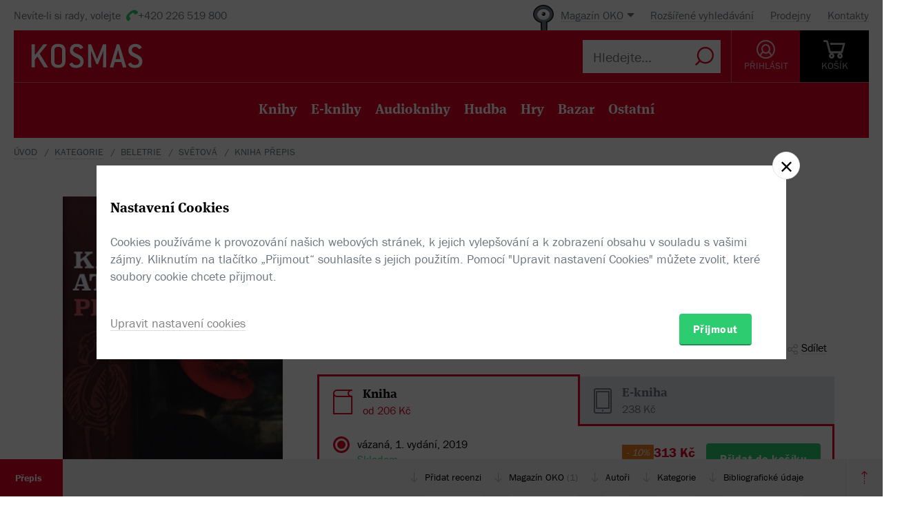

--- FILE ---
content_type: text/html; charset=utf-8
request_url: https://www.kosmas.cz/knihy/250107/prepis/
body_size: 8968
content:


<!doctype html>
<html class="no-js" lang="cs">
<head>
	<meta charset="utf-8">
	<meta name="viewport" content="width=device-width, initial-scale=1">
	<meta name="author" content="KOSMAS.cz" />
	<meta name="language" content="cs" />
	<meta name="description" content="Mladičk&#225; Juliet Armstrongov&#225; se v r. 1940 přimot&#225; do světa špion&#225;že a dostane za &#250;kol...📚Bestsellery. Novinky. Zlevněn&#233; knihy. Skladem na jednom m&#237;stě.">
		<link rel="canonical" href="https://www.kosmas.cz/knihy/250107/prepis/">
		<link rel="alternate" media="only screen and (max-width: 800px)" href="https://m.kosmas.cz/knihy/250107/prepis/">
			<meta name="robots" content="index,follow" />
	<script>window.allowCookieS = 0;</script>
	
	<script>
		(function (w, d, s, l, i) {
			w[l] = w[l] || []; w[l].push({
				'gtm.start':
					new Date().getTime(), event: 'gtm.js'
			}); var f = d.getElementsByTagName(s)[0],
				j = d.createElement(s), dl = l != 'dataLayer' ? '&l=' + l : ''; j.async = true; j.src =
					'https://www.googletagmanager.com/gtm.js?id=' + i + dl; f.parentNode.insertBefore(j, f);
		})(window, document, 'script', 'dataLayer', 'GTM-T7B5H2T');
	</script>

	<title>Přepis - Kate Atkinsonová |  KOSMAS.cz - online knihkupectví</title>

	

<meta name="theme-color" content="#ffffff">

    <link rel="shortcut icon" href="/favicon.ico" type="image/x-icon"/>

	<script>document.documentElement.className = document.documentElement.className.replace("no-js", "js");</script>

	
		<script>
			!function (e) { var t, a = { kitId: "huv4tbq", scriptTimeout: 3e3, async: !0 }, c = e.documentElement, i = setTimeout(function () { c.className = c.className.replace(/\bwf-loading\b/g, "") + " wf-inactive" }, a.scriptTimeout), n = e.createElement("script"), s = !1, o = e.getElementsByTagName("script")[0]; c.className += " wf-loading", n.src = "https://use.typekit.net/" + a.kitId + ".js", n.async = !0, n.onload = n.onreadystatechange = function () { if (t = this.readyState, !(s || t && "complete" != t && "loaded" != t)) { s = !0, clearTimeout(i); try { Typekit.load(a) } catch (e) { } } }, o.parentNode.insertBefore(n, o) }(document);
		</script>

	<link rel="stylesheet" type="text/css" href="/styles/main.min.css?b5f2359f46" />
	<!--[if lt IE 9]>
		<script type="text/javascript" src="https://cdnjs.cloudflare.com/ajax/libs/html5shiv/3.7.3/html5shiv-printshiv.min.js"></script>
	<![endif]-->
	<script type="text/javascript" src="/Scripts/vendor.min.js?b5f235b615" ></script>
	<script type="text/javascript">try{Linksoft.FacebookClientId="164936300242312"}catch(e){}</script>
	<script type="text/javascript" src="/Home/ActionUrls.js?b65fd53a59"></script>

	
<script>
	window.dataLayer = window.dataLayer || [];
	dataLayer.push({
		'event':'cookieConsentDefault',
		'ccuData': {
			'analytics': 'denied',
			'marketing': 'denied',
			'ad_storage': 'denied',
			'ad_user_data': 'denied',
			'ad_personalization': 'denied',
			'analytics_storage': 'denied'
		}
	});
	
dataLayer.push({ ecommerce: null });
dataLayer.push({ 
  event: "view_item", 
  ecommerce: {"items":[{"item_id":250107,"item_name":"Přepis - Kate Atkinsonová","item_brand":"Argo","price":313.00,"currency":"CZK","quantity":1,"item_variant":"Kniha","item_category":"beletrie","item_category2":"světová","item_category3":null,"item_category4":null,"item_category5":null}]}
});

</script>



		<script type="application/ld+json">
		{
			"@context": "http://schema.org",
			"@type": "BreadcrumbList",

			"itemListElement": [

				{
					"@type": "ListItem",
					"position": 1,
					"item": "https://www.kosmas.cz/kategorie/",
					"name": "kategorie"
				}					,

				{
					"@type": "ListItem",
					"position": 2,
					"item": "https://www.kosmas.cz/kategorie/63/beletrie/",
					"name": "beletrie"
				}					,

				{
					"@type": "ListItem",
					"position": 3,
					"item": "https://www.kosmas.cz/kategorie/78/svetova/",
					"name": "světov\u00E1"
				}					,

				{
					"@type": "ListItem",
					"position": 4,
					"item": "https://www.kosmas.cz/knihy/250107/prepis/",
					"name": "Kniha Přepis"
				}			],
			"numberOfItems": 4
		}
		</script>

	
	<meta property="og:image" content="https://obalky.kosmas.cz/ArticleCovers/250/107_bg.jpg" />
	<meta property="og:site_name" content="Kosmas.cz - internetové knihkupectví" />
	<meta property="fb:app_id" content="164936300242312" />
	<meta property="og:title" content="Přepis - Kate Atkinsonová" />
	<meta property="og:url" content="https://www.kosmas.cz/knihy/250107/prepis/" />
	<meta property="og:type" content="book" />
		<meta property="og:author" content="Kate Atkinsonov&#225;" />
			<meta property="og:isbn" content="978-80-257-3020-1" />

			<meta property="og:description" content="Mladičk&#225; Juliet Armstrongov&#225; se v r. 1940 přimot&#225; do světa špion&#225;že a dostane za &#250;kol...📚Bestsellery. Novinky. Zlevněn&#233; knihy. Skladem na jednom m&#237;stě." />

			<meta property="og:release_date" content="2019-10-31T00:00:00.0000000" />

	<meta property="og:locale" content="cs_CZ" />
		<script type="application/ld+json">
		{
			"@context": "http://schema.org",
			"@type": "Book",
			"name": "Přepis",
			"image": "https://obalky.kosmas.cz/ArticleCovers/250/107_bg.jpg",
			"thumbnailUrl": "https://obalky.kosmas.cz/ArticleCovers/250/107_base.jpg",
			"description": "Mladičká Juliet Armstrongová se v r. 1940 přimotá do světa špionáže a dostane za úkol sledovat aktivity britských sympatizantů s fašismem. Není z toho nijak nadšená, práce jí často připadá úmorná, navíc v ní vzbuzuje strach.📚Bestsellery. Novinky. Zlevněné knihy. Skladem na jednom místě.",
			"sku": "250107",
"gtin13": "9788025730201","isbn": "978-80-257-3020-1",			"alternativeHeadline": "Transcription",
			"bookFormat": "Hardcover",
			"publisher": { "@type": "Organization", "name": "Argo"},
			"brand": { "@type": "Brand", "name": "Argo"},
			"author": { "@type": "Person", "name": "Atkinsonová, Kate"},
			
						"offers": {
				"@type": "Offer",
				"price": 313.0000,
				"priceCurrency": "CZK",
								"availability": "InStock"
			}
		}
		</script>

	</head>
<body class="env-Production view-detail view-detail-index  with-variant-grouping">



	
			<header class="header">
				<script type="text/javascript" src="/home/header?b2da2eb476"></script>
			</header>



<script type="text/javascript">
$(function () {
	$('header div.header__top div.oko-menu').attr("data-href", "/Oko/Popup");
		
		$('header div.header__body .header__user__loggedin').hide();
		$('header div.header__body .header__user__anonymous').show();
		

	$('#basket').html('\\
\\
\\
<div id=\"basket-in\" class=\"pop-up header__button header__button--black\">\\
    <a href=\"/kosik/\" class=\"display-table__cell\">\\
        <i class=\"rel icon icon--cart\">\\
        </i>\\
        <div class=\"text\">KOŠ&#205;K</div>\\
    </a>\\
        <div class=\"pop-up__content mini-cart__content m-c__content empty\">\\
            <p class=\"cart__empty\">Váš košík je prázdný.</p>\\
            <i class=\"pop-up__arrow\"></i>\\
        </div>\\
</div>\\
')
});
</script>

	

	<div class="main-content">
		





<div class="section__container">

<div id="drobecky">
	<ul class="breadcrumb">
		<li>
			<a href="/" class="prvni" title="zpět na úvodní stránku">Úvod</a>
		</li>
					<li>
						<a href="/kategorie/" title="kategorie">kategorie</a>
					</li>
					<li>
						<a href="/kategorie/63/beletrie/" title="beletrie">beletrie</a>
					</li>
					<li>
						<a href="/kategorie/78/svetova/" title="světov&#225;">světov&#225;</a>
					</li>
					<li>
						Kniha Přepis
					</li>
	</ul>
</div>
</div>
	<script type="text/javascript">window.ga4items = [{"item_id":250107,"item_name":"Přepis - Kate Atkinsonová","item_brand":"Argo","price":313.00,"currency":"CZK","quantity":1,"item_variant":"Kniha","item_category":"beletrie","item_category2":"světová","item_category3":null,"item_category4":null,"item_category5":null}];</script>






<div class="product" id="productDetail">
	<article>
		<div class="product__content-header">
			<header class="container">
				<div class="row">
					<div class="col-md-4">

						<div class="text-center">
							<figure>
								<div class="product__cover-wrapper">
									<div class="product__cover book-3d">
										<div class="book-3d__inner ">
											<div class="book-3d__front">
												<span class="book-3d__cover-back"></span>
												<span class="book-3d__cover"
													  style='background-image: url(https://obalky.kosmas.cz/ArticleCovers/250/107_bg.jpg)'></span>
											</div>
											<div class="book-3d__left">
												<span class="book-3d__title">
													Kate Atkinsonová - Přepis
												</span>
											</div>
										</div>
										<i class="item__type item__type--kniha"></i>
									</div>
								</div>
								<img id="detailCover" src="https://obalky.kosmas.cz/ArticleCovers/250/107_bg.jpg" alt="Přepis - Kate Atkinsonov&#225;"
									 class="image-for-cover hidden">
							</figure>
						</div>
					</div>
					<div class="col-md-8">
							<div class="product__labels">

								
<div class="">
                <span class="product__label with-arrow product__label--skladem" href="#">Skladem</span>
                <a class="product__label with-arrow product__label--oko" href="#oko">Info OKO</a>


    
</div>

							</div>
						<h1 class="product__title">
							Přepis						</h1>
						<div class="product__authors">
									<a href="/autor/14833/kate-atkinsonova/" class="product__author-name">
										Kate Atkinsonová
															</a>						</div>


							<div class="product__publisher">

								Nakladatel:&nbsp;<a href="/nakladatelstvi/602/argo/">Argo</a>
 2019							</div>												
<style>
</style>

<div class="product__interactive">
    <div id="rating-info-top">
        




<div class="rating">
    <select class='rating__stars ' data-setrating="return Linksoft.Detail.GuestRated(250107, {0}, 0)" style="display: none;">
        <option value=""></option>
        <option value="1" >1</option>
        <option value="2" >2</option>
        <option value="3" >3</option>
        <option value="4" >4</option>
        <option value="5" >5</option>
    </select>

</div>

<div class="p-i__reviews">

    <a id="toReview" href="#recenze">ž&#225;dn&#233; recenze</a>

</div>


    </div>

    <div class="p-i__links">
        

<div class='p-i__link p-i__link--sojka pop-up '>
	<i class="icon icon--bird "></i>
	<a class="pop-up__toggle tip__wrap--top " data-tip="Sojka je váš špión. Upozorní vás, když knížku zlevníme, vyprodanou naskladníme, nebo k tištěné přidáme elektronickou nebo audio verzi." href="" id="sojka-hlavni">Sojka hlídačka</a>
	<div class="pop-up__content" style="width: 330px">
		<a href="#" class="pop-up__close"></a>
		<header class="pop-up__header">
			Sojko sojko, dej mi vědět, až...
		</header>

		<div id="sojka" class="pop-up__main">



				<div class="form__checkbox">
					<input type="checkbox" name="" id="checkbox-4" onchange="Watch.toggle(3)"
						   >
					<label for="checkbox-4">... bude elektronická verze</label>
				</div>
				<div class="form__checkbox">
					<input type="checkbox" name="" id="checkbox-5" onchange="Watch.toggle(4)"
						   >
					<label for="checkbox-5">... bude audio verze</label>
				</div>

			<div class="form__checkbox">
				<input type="checkbox" name="" id="checkbox-6" onchange="Watch.toggle(5)"
					   >
				<label for="checkbox-6">... bude levnější než:&nbsp;<input class="wathdog__input input--show" type="number" min="1" max="313" onchange="Watch.maxPriceChanged()" id="max-price" value="282" />&nbsp;Kč</label>
			</div>
			<div class="form__checkbox">
				<input type="checkbox" name="" id="checkbox-7" onchange="Watch.toggle(6)" data-price="313"
					   >
				<label for="checkbox-7">... bude levnější</label>
			</div>

				<div class="form form--on-white">
					<div class="form__input form__input--sm">
						<a class="no-margin" href="/prihlasit/?returnUrl=https%3A%2F%2Fwww.kosmas.cz%2Fknihy%2F250107%2Fprepis%2F">Přihlaste se</a>&nbsp;<label class="in-bl" for="anonymous-user-email">nebo vyplňte e-mail</label>
						<input type="text" id="anonymous-user-email" value="" />
					</div>
				</div>			<button id="saveWatchDogBtn" class="btn btn--sm space-t-10 on-enter">Uložit</button>
		</div>
	</div>
</div>

<div class="data-hidden">
	<div id="articlePrice">313</div>
	<div id="dbCurrentUserIsRegistered">False</div>
	<div id="dbCurrentUsersEmail"></div>
	<div id="WatchDogVariantMasksThisVariant">1</div>
	<div id="WatchDogVariantMasksAnyVariant"> 127</div>
	<div id="WatchDogVariantMasksPrinted"> 2</div>
	<div id="WatchDogVariantMasksEbook"> 4</div>
	<div id="WatchDogVariantMasksAudio"> 24</div>
	<div id="ModelArticleId">250107</div>
	<div id="ModelCategory">0</div>
</div>

        


<div class='p-i__link pop-up--favorite pop-up tip__wrap--top  '
     data-itemid="250107" data-typeid="1" data-listname="Moje oblíbené" data-tip="Uložte si tento produkt do seznamu oblíbených.">
    <i class="icon icon--heart"></i>
    <a class="pop-up__toggle" href="">Do oblíbených</a>
    


<div class="pop-up__content pop-up__content--small ">
    <a href="#" class="pop-up__close"></a>
    <header class="pop-up__header" id="pop-up__header-250107-1">
            <a href="#" onclick="$('#login-button').click();return false;">Přihlašte se</a> nebo <a href="/registrace?returnUrl=%2Fknihy%2F250107%2Fprepis%2F">registrujte</a> a přidejte si zbož&#237; do oblíbených.
    </header>

</div>

</div>

        <div class="p-i__link pop-up">
            <i class="icon icon--share"></i>
            <a class="pop-up__toggle" href="#">Sdílet</a>
            <div class="pop-up__content pop-up__content--small" style="width: 130px;">
                <a href="#" class="pop-up__close"></a>


                <div class="socials-share">

                    <a href="https://www.facebook.com/sharer/sharer.php?u=https%3a%2f%2fwww.kosmas.cz%2fknihy%2f250107%2fprepis%2f&amp;src=sdkpreparse" onclick="javascript:window.open(this.href,'', 'menubar=no,toolbar=no,resizable=yes,scrollbars=yes,height=600,width=600');return false;"><i class="pikto pikto--fb"></i></a>

                    <a class="twitter-share-button" href="https://twitter.com/intent/tweet?url=https%3a%2f%2fwww.kosmas.cz%2fknihy%2f250107%2fprepis%2f" onclick="javascript:window.open(this.href,'', 'menubar=no,toolbar=no,resizable=yes,scrollbars=yes,height=600,width=600');return false;"><i class="pikto pikto--tw"></i></a>

                    <a href="https://plus.google.com/share?url=https%3a%2f%2fwww.kosmas.cz%2fknihy%2f250107%2fprepis%2f" onclick="javascript:window.open(this.href,'', 'menubar=no,toolbar=no,resizable=yes,scrollbars=yes,height=600,width=600');return false;"><i class="pikto pikto--gplus"></i></a>
                </div>
            </div>
        </div>
    </div>
</div>


						

<div class="tabs__wrapper">
	<div class="tabs">
		<nav class="product__tabs tabs__navs">
						<div class="tabs__nav active" data-tab-id="1" data-follow-link="false">
							<i class="icon--book"></i>
							<div class="product__tabs-text">
								<div class="h3  ">Kniha</div>
									<span>
od 										206 Kč
									</span>							</div>
						</div>
						<a href="/knihy/268481/prepis/" class="tabs__nav" data-tab-id="2" data-follow-link="true">
							<i class="icon--e-book"></i>
							<div class="product__tabs-text">
								<div class='h3 '>E-kniha</div>
									<span>
										238 Kč
									</span>							</div>
						</a>
		</nav>

		<div class="tabs__contents tabs__contents--nopd">

					<div class="tabs__content tabs__content--1 active">
							<div class="product__type table__kosmas">
									<div class='product__type-row '>
										<div class="form__radio">
												<input type="radio" name="radio" id="p-radio-1" checked>
											<label for="p-radio-1">
												<span>

													vázaná, 1. vydání, 2019
												</span>
												<span>

													<span>
														<span class="tip__wrap--top tip__wrap--on-click green" data-tip="Expedujeme do 1 pracovn&#237;ho dne.">Skladem</span>

													</span>
												</span>
													<span>K rezervaci na těchto <a class="link" href="#" onclick="Linksoft.Detail.ShowBookstoreReservations(250107)">prodejnách</a></span>

											</label>
										</div>

										<div class="prod-detail__last-column">
											<div class="price">
												<div class="price__top">
																<div class="price__item tip__wrap--top" data-tip="Cena doporučená dodavatelem: 348 Kč Nejnižší prodejní cena za posledních 30 dní: 348 Kč">
																	<span class="book__label">-&nbsp;10%</span>
																</div>
														<div class="price__item">
															<span class="price__default">313 Kč</span>
														</div>
												</div>

												<div class="regular-price">běžná cena 348 Kč</div>
											</div>

											<div class="price__buttons">
															<button data-id="250107" id="btn-id-250107" class="btn btn--green" onclick="return Linksoft.Common.ClickOnce(this) && Linksoft.Cart.AddArticle(250107, 0, 0, 1)">Přidat do košíku</button>
											</div>
										</div>
									</div>
									<div class='product__type-row '>
										<div class="form__radio">
												<div class="article__popup">
													<img class="article__popup-image" src="https://obalky.kosmas.cz/ArticleCovers/259/823_bg.jpg" alt="Transcription">
													<h4 class="article__popup-title">Transcription</h4>
													<div class="article__popup-price">
															<div class="price__variant">206 Kč</div>
													</div>
												</div>
												<input type="radio" name="radio" id="p-radio-2" onclick="window.location.href = '/knihy/259823/transcription/'">
											<label for="p-radio-2">
												<span>

													brožovaná, anglicky
												</span>
												<span>

													<span>
														<span class="tip__wrap--top tip__wrap--on-click red" data-tip="Titul je vyprodan&#253;.">Rozebr&#225;no</span>

													</span>
												</span>

											</label>
										</div>

										<div class="prod-detail__last-column">
											<div class="price">
												<div class="price__top">
																<div class="price__item tip__wrap--top" data-tip="Cena doporučená dodavatelem: 229 Kč Nejnižší prodejní cena za posledních 30 dní: 229 Kč">
																	<span class="book__label">-&nbsp;10%</span>
																</div>
														<div class="price__item">
															<span class="price__variant">206 Kč</span>
														</div>
												</div>

												<div class="regular-price">běžná cena 229 Kč</div>
											</div>

											<div class="price__buttons">
													<div class="product__type-watch btn tip__wrap--top" data-tip="Naše Sojka hlídačka vám dá emailem vědět, až bude zboží k dispozici."><i class="icon icon--bird"></i><span>Pohlídat</span></div>
											</div>
										</div>
									</div>
							</div>
					</div>
					<div class="tabs__content tabs__content--2 ">
					</div>
		</div>
	</div>
</div>



<div class="product__annotation">
    <h2>Anotace</h2>
<div class="toggle-text text__paragraph" data-holder="Mladičká Juliet Armstrongová se v&#xA0;r. 1940 přimotá do světa špionáže a&#xA0;dostane za úkol sledovat aktivity britských sympatizantů s&#xA0;fašismem. Není z&#xA0;toho nijak nadšená, práce jí často připadá úmorná, navíc v&#xA0;ní vzbuzuje strach. Když válka skončí, s&#xA0;úlevou považuje tuto kapitolu svého života za uzavřenou. O&#xA0;deset let později, kdy pracuje jako producentka BBC, se však nečekaně vynoří postavy z&#xA0;minulosti. Teď je to jiná válka, na jiném poli, ale Juliet se opět ocitne v&#xA0;ohrožení. Musí skládat účty a&#xA0;poznává, že žádný čin nezůstane bez následků. Přepis je moderní román o&#xA0;výjimečné síle, důvtipu a&#xA0;empatii.Román Přepis  má hloubku i&#xA0;podstatu, je to moderní román o&#xA0;výjimečné síle, důvtipu a&#xA0;empatii.<br/>
<br/>

 &quot;Kate Atkinsonová je skvělá spisovatelka. Až budu velký, chci psát jako ona. Román Transcription dokazuje, že je na vrcholu tvůrčích sil. Najdete v&#xA0;něm plno nádherných, jemných, přesných vět a&#xA0;charakteristik. Je to špionážní román, který staví celý žánr na hlavu. Skvělý výkon, jako vždycky.“ -  Matt Haig <br/>
<br/>
&quot;Nevyčerpatelně geniální.&quot; - Hilary Mantel <br/>
<br/>
&quot;Kate Atkinsonová je autorka, která mě přivedla k&#xA0;psaní.“ - Jojo Moyesová <br/>
<br/>
&quot;Taková ta knížka, kterou lidem strkáte do obličeje se slovy: „Tohle si musíš přečíst!‘“ - Stephen King">Mladičká Juliet Armstrongová se v&#xA0;r. 1940 přimotá do světa špionáže a&#xA0;dostane za úkol sledovat aktivity britských sympatizantů s&#xA0;fašismem. Není z&#xA0;toho nijak nadšená, práce jí často připadá úmorná, navíc v&#xA0;ní vzbuzuje strach. Když válka skončí, s&#xA0;úlevou považuje tuto kapitolu svého života za uzavřenou. O&#xA0;deset let později, kdy pracuje jako...</div><a href="#" data-text="Zobrazit méně" class="toggle-text__trigger link-more link-more--down">Zobrazit celý text</a></div>
						
					</div>
				</div>
			</header>
		</div>
	</article>
	<div class="clearfix"></div>
	
<div class="sticky">
	<nav class="product__nav">
		<a data-scroll data-options='{"offset": 50}' href="#productDetail" class="p-nav__product-detail">
			<div class="img">
				<img src="https://obalky.kosmas.cz/ArticleCovers/250/107_sm.jpg" alt="">
			</div>
			<strong title="Přepis">Přepis</strong>
			<span title=""></span>
		</a>

		<div class="container">
			<ul id="productNav" class="p-nav__anchors">

				<li>
					<a href="#recenze" onClick='setTimeout(function(){$(&quot;#showReviewForm&quot;).trigger(&quot;click&quot;)}, 700)'>
							Přidat recenzi
					</a>
				</li>
									<li>
						<a href="#oko">Magazín OKO <span>(1)</span></a>
					</li>
									<li>
						<a href="#author">Autoři</a>
					</li>
								<li>
					<a href="#category">Kategorie</a>
				</li>
				<li>
					<a href="#biblio">Bibliografick&#233; &#250;daje</a>
				</li>
			</ul>
		</div>
		<a href="#" onclick="smoothScroll.animateScroll(0);return false;" class="p-nav__to-top"><i class="icon--arrow-top-dotted"></i></a>
	</nav>
</div>
	


	<div class="section__wrap">
		

		


<section id="recenze" class="section" style="min-height: 250px;" data-section-active>
	<div class="container">
		<div class="box box--aside">
			<header class="box__header">
				<h2 class="box__title box__title--big">
					Čten&#225;řsk&#233; recenze
				</h2>

				<div class="review-form">
					<div class="review-form__box">
						<div class="text-center">
							Zat&#237;m nehodnoceno :-(
						</div>

						<div class="rating--lg text-center">




<div class="rating">
    <select class='rating__stars rating__stars--readonly' data-setrating="" style="display: none;">
        <option value=""></option>
        <option value="1" >1</option>
        <option value="2" >2</option>
        <option value="3" >3</option>
        <option value="4" >4</option>
        <option value="5" >5</option>
    </select>

</div>
						</div>
						<br />
						<div class="text-center">
							Vaše hodnocení
						</div>

						<div class="rating--lg text-center">




<div class="rating">
    <select class='rating__stars ' data-setrating="Linksoft.Detail.UpdateRating(250107, {0}, -2)" style="display: none;">
        <option value=""></option>
        <option value="1" >1</option>
        <option value="2" >2</option>
        <option value="3" >3</option>
        <option value="4" >4</option>
        <option value="5" >5</option>
    </select>

</div>
						</div>
					</div>

				</div>
			</header>

			<div class="row">
				<div class="col-md-8 col-md-offset-4">
					<div id="user-reviews">
													<div class='p-r__add-box p-r__add-box--arrow'>
									<p>Buďte první a podělte se o vlastní zkušenost s knihou. Pomůžete tisícům nerozhodných čtenářů.</p>

								<button class="btn btn--green" id="showReviewForm"
										data-id="250107"
										data-form-cat="0"
										onclick="Linksoft.Detail.WriteReview(250107, 0, 'detail');return false">
									Přidat vlastní recenzi
								</button>
							</div>
					</div>
				</div>
			</div>
		</div>
	</div>
</section>


		
	<section id="oko" class="section" data-section-active>
		<div class="container">
			<div class="box box--aside">
				<div class="box__header">
					<h2 class="box__title box__title--big">
						<img src="/images/svg/logo-oko-with-bg.svg" width="40" alt="">
						Magazín OKO
					</h2>
				</div>
					<div class="row">
						<div class="col-md-9 col-md-offset-3">
							<div class="oko__item">
									<div class="col-sm-4">
										<a href="/oko/ukazky/440946/deset-let-po-valce-se-valci-jinak/"><img class="img-responsive" src='https://obalky.kosmas.cz/ReviewCovers/440946_base.jpg' alt="Deset let po v&#225;lce se v&#225;lč&#237; jinak"></a>
									</div>
								<div class="col-sm-8">
									<header>
											<a class="oko__category" href="/oko/ukazky/">Uk&#225;zky</a>
										<h2 class="oko__title"><a href="/oko/ukazky/440946/deset-let-po-valce-se-valci-jinak/">Deset let po v&#225;lce se v&#225;lč&#237; jinak</a></h2>
									</header>
																			<div class="text__paragraph">
											<p><strong>Uk&aacute;zka:</strong></p>

<p>Asi jste si mě s&#xA0;něk&yacute;m&#xA0;spletla. Bylo to zvl&aacute;&scaron;tn&iacute;, sly&scaron;et znova jeho hlas. Byl to on, tak proč dělal, že nen&iacute;? uvažovala Julie, když usedala v&#xA0;kav&aacute;rně u&#xA0;Morettiho a&#xA0;u otr&aacute;ven&eacute;ho ...</p>
										</div>
									<footer>
										<time>13.11.2019</time>&nbsp;|&nbsp;nakl. Argo
									</footer>
								</div>
							</div>
						</div>
					</div>			</div>
		</div>
	</section>

				<div class="ajax__container not-loaded" data-location="/detail/authors/250107" data-cache="1">
						<section id="author" class="section" data-section-active>
							<div class="container">
								<div class="box box--aside">
									<h2 class="box__title box__title--big">
										Autor/Autorka
									</h2>
									<div class="row">
										<div class="col-md-8 col-md-offset-4">
											<div class="loading"></div>
										</div>
									</div>
								</div>
							</div>
						</section>
									</div>

			<section id="category" class="section ajax__container not-loaded" data-location="/detail/category/250107" data-cache="1" data-section-active>
				<div class="container">
					<div class="box box--aside">
						<div class="box__header">
							<h2 class="box__title box__title--big">
								Kategorie
							</h2>
						</div>
						<div class="row">
							<div class="col-md-8 col-md-offset-4">
								<div class="loading"></div>
							</div>
						</div>
					</div>
				</div>
			</section>

		


<section id="biblio" class="section" data-section-active>
	<div class="container">
		<div class="box box--aside">
			<div class="box__header">
				<h2 class="box__title box__title--big">
					Bibliografick&#233; &#250;daje
				</h2>
			</div>
			<div class="row">
				<div class="col-md-8 col-md-offset-4">
					<dl class="product__biblio">
						<dt>Název:</dt>
						<dd>Přepis</dd>

						
						


								<dt>Autor:</dt>
		<dd>
			<a href="/autor/14833/kate-atkinsonova/">Atkinsonová, Kate</a>
		</dd>

						

						<dt>
							Nakladatel:
						</dt>
						<dd>
							<a href="/nakladatelstvi/602/argo/">Argo</a>
						</dd>



						<dt>EAN:</dt>
						<dd>9788025730201</dd>

							<dt>ISBN:</dt>
							<dd>978-80-257-3020-1</dd>

						<dt>Doporučená prodejní cena:</dt>
						<dd>348 Kč</dd>

							<dt>Originál:</dt>
							<dd>Transcription</dd>

								<dt>Překlad:</dt>
		<dd>
			<a href="/prekladatel/6095/veronika-volhejnova/">Volhejnová, Veronika</a>
		</dd>

						
						
						
						
						
						
						
						

						<dt>Popis:</dt>
						<dd>
							1&times; kniha, vázaná, 272 stran, česky
						</dd>

							<dt>Rozměry:</dt>
							<dd>16 &times; 23 cm</dd>

							<dt>Rok vydání:</dt>
							<dd>
								2019
									(1. vyd&#225;n&#237;)
							</dd>

							<dt>Jazyk:</dt>
							<dd>
										<a href="/hledej/?Filters.LanguageId=15">
											česky
										</a>
							</dd>
					</dl>
				</div>
			</div>
		</div>
	</div>
</section>

			<div class="ajax__container not-loaded" data-location="/detail/alsobought/250107" data-cache="1"><div class="loading" data-section-active></div></div>
	</div>
</div>


	</div>

	
			<script type="text/javascript" src="/home/footer?b2da2eb473"></script>
	

	<script type="text/javascript" src="/Scripts/main.min.js?b5f2091147" ></script>
	<div id="alsoSeen">&nbsp;</div>
	<div id="modalDialog">
		<button class="closePopup" title="Zavřít"><i class="icon--cross-thin"></i></button>
		<div class="popupInner" id="modalDialogContents">&nbsp;</div>
	</div>
	<script type="text/javascript">
        $(Linksoft.Web.ScrollToFirstError);
        $(function () {
            $('form').submit(function () { var $form = $(this); window.setTimeout(function () { Linksoft.Web.ScrollToFirstError($form) }, 500) })
        });
	</script>
	
	<script src="https://apis.google.com/js/platform.js" async defer></script>
	<script type="text/javascript">
		$(function () {
			if (location.hash == '#recenze' && $('#showReviewForm').length > 0) {
				setTimeout(function () { $("#showReviewForm").trigger("click") }, 700);
			}
		});
	</script>

	
		<script>$(Linksoft.Cookies.Show)</script>
</body>
</html>


--- FILE ---
content_type: text/html; charset=utf-8
request_url: https://www.kosmas.cz/detail/authors/250107
body_size: 2034
content:



        <section id="author" class="section" data-section-active>
            <div class="container">
                <div class="box box--aside">
                    <div class="box__header">
                        <h2 class="box__title box__title--big">Autor/Autorka</h2>
                    </div>
                    <div class="row">
                            <div class="col-md-8 col-md-offset-4 product-author__wrap">
                                <article class="product-author" id="author14833">
                                    <div class="product-author__content">
                                        <div class="product-author__description">
                                            <h2 class="product-author__name">
                                                <a href="/autor/14833/kate-atkinsonova/">Kate Atkinsonová</a>
                                            </h2>
                                            <div class="text__paragraph product-author__text-w-img">
                                                Kate Atkinsonová se narodila v&#xA0;roce 1951 v&#xA0;anglickém Yorku. Studovala anglickou literaturu na Dundeeho univerzitě. Nyní žije v&#xA0;Edinburghu. Svoji spisovatelskou kariéru zahájila psaním povídek do časopisů.  Za románovou prvotinu V&#xA0;zákulisí muzea (česky Argo, 2006) obdržela Whitbreadovu cenu. Román Neuzavřené případy (česky Argo, 2010) z&#xA0;roku 2004 přivádí na scénu detektiva Jacksona Brodieho, který se objevuje i&#xA0;v dalších jejích románech. Za román Život za životem získala cenu Costa 2013. Atkinsonovou známe i&#xA0;jako autorku divadelní hry, kterou s&#xA0;velkým úspěchem uvedlo ostravské Národní ...
                                            </div>
                                        </div>
                                            <div class="product-author__image">
                                                <img class="product-author__cover img__round" src="https://obalky.kosmas.cz/CreatorCovers/14833.jpg" width="165px" height="165px">
                                            </div>
                                    </div>
                                    <div class="product-author__actions">
                                        <a href="/autor/14833/kate-atkinsonova/" class="link-more link-more--lg link-more--right">Celý medailonek</a>

                                        <div class='pop-up pop-up--favorite tip__wrap--top  '
                                             data-itemid="14833" data-typeid="2" data-listname="Moji oblíbení" data-tip="Uložte si tohoto autora do seznamu oblíbených.">
                                            <a class="product-author__favorite pop-up__toggle" href="">
                                                <i class="icon--heart"></i> Do oblíbených
                                            </a>
                                            


<div class="pop-up__content pop-up__content--small ">
    <a href="#" class="pop-up__close"></a>
    <header class="pop-up__header" id="pop-up__header-14833-2">
            <a href="#" onclick="$('#login-button').click();return false;">Přihlašte se</a> nebo <a href="/registrace?returnUrl=%2Fdetail%2Fauthors%2F250107">registrujte</a> a přidejte si autora do oblíbených.
    </header>

</div>

                                        </div>
                                    </div>

                                        <div class="clearfix"></div>
                                        <div class="space-t-30">
                                            <div class="section__books">
                                                <div class="section__title"><a href="/autor/14833/kate-atkinsonova/#knihy">Dalš&#237; knihy od t&#233;hož autora</a></div>
                                                <div class="books books--4">
                                                    

		<a class="book__item" data-id="542569" href="/knihy/542569/chramy-veseli/">
			<div class="book__item-inner">
				<div class="book__img">
						<img class="img__cover" data-lazy="https://obalky.kosmas.cz/ArticleCovers/542/569_base.jpg" alt="Chrámy veselí - Kate Atkinsonová">
 <span class="book__label">-&nbsp;10%</span>					<span class="item__type item__type--kniha"></span>
					<div class="book__info">
						<div class="book__title font__title">Chr&#225;my vesel&#237;</div>
						<div class="book__author">Kate Atkinsonov&#225;</div>
						<div class="book__price">448  Kč</div>
					</div>
				</div>
			</div>
		</a>
		<a class="book__item" data-id="524819" href="/knihy/524819/kdy-uz-prijdou-dobre-zpravy/">
			<div class="book__item-inner">
				<div class="book__img">
						<img class="img__cover" data-lazy="https://obalky.kosmas.cz/ArticleCovers/524/819_base.jpg" alt="Kdy už přijdou dobré zprávy? - Kate Atkinsonová">
 <span class="book__label">-&nbsp;10%</span>					<span class="item__type item__type--kniha"></span>
					<div class="book__info">
						<div class="book__title font__title">Kdy už přijdou dobr&#233; zpr&#225;vy?</div>
						<div class="book__author">Kate Atkinsonov&#225;</div>
						<div class="book__price">448  Kč</div>
					</div>
				</div>
			</div>
		</a>
		<a class="book__item" data-id="271014" href="/knihy/271014/neco-za-neco/">
			<div class="book__item-inner">
				<div class="book__img">
						<img class="img__cover" data-lazy="https://obalky.kosmas.cz/ArticleCovers/271/014_base.jpg" alt="Něco za něco - Kate Atkinsonová">
 <span class="book__label">-&nbsp;10%</span>					<span class="item__type item__type--kniha"></span>
					<div class="book__info">
						<div class="book__title font__title">Něco za něco</div>
						<div class="book__author">Kate Atkinsonov&#225;</div>
						<div class="book__price">403  Kč</div>
					</div>
				</div>
			</div>
		</a>
		<a class="book__item" data-id="266471" href="/knihy/266471/neuzavrene-pripady/">
			<div class="book__item-inner">
				<div class="book__img">
						<img class="img__cover" data-lazy="https://obalky.kosmas.cz/ArticleCovers/266/471_base.jpg" alt="Neuzavřené případy - Kate Atkinsonová">
 <span class="book__label">-&nbsp;10%</span>					<span class="item__type item__type--kniha"></span>
					<div class="book__info">
						<div class="book__title font__title">Neuzavřen&#233; př&#237;pady</div>
						<div class="book__author">Kate Atkinsonov&#225;</div>
						<div class="book__price">268  Kč</div>
					</div>
				</div>
			</div>
		</a>
		<a class="book__item" data-id="212103" href="/knihy/212103/buh-v-troskach/">
			<div class="book__item-inner">
				<div class="book__img">
						<img class="img__cover" data-lazy="https://obalky.kosmas.cz/ArticleCovers/212/103_base.jpg" alt="Bůh v troskách - Kate Atkinsonová">
 <span class="book__label">-&nbsp;10%</span>					<span class="item__type item__type--kniha"></span>
					<div class="book__info">
						<div class="book__title font__title">Bůh v trosk&#225;ch</div>
						<div class="book__author">Kate Atkinsonov&#225;</div>
						<div class="book__price">358  Kč</div>
					</div>
				</div>
			</div>
		</a>
		<a class="book__item" data-id="214437" href="/knihy/214437/a-god-in-ruins/">
			<div class="book__item-inner">
				<div class="book__img">
						<img class="img__cover" data-lazy="https://obalky.kosmas.cz/ArticleCovers/214/437_base.jpg" alt="A God in Ruins - Kate Atkinsonová">
 <span class="book__label">-&nbsp;10%</span>					<span class="item__type item__type--kniha"></span>
					<div class="book__info">
						<div class="book__title font__title">A God in Ruins</div>
						<div class="book__author">Kate Atkinsonov&#225;</div>
						<div class="book__price">224  Kč</div>
					</div>
				</div>
			</div>
		</a>
		<a class="book__item" data-id="194500" href="/knihy/194500/zivot-za-zivotem/">
			<div class="book__item-inner">
				<div class="book__img">
						<img class="img__cover" data-lazy="https://obalky.kosmas.cz/ArticleCovers/194/500_base.jpg" alt="Život za životem - Kate Atkinsonová">
 <span class="book__label">-&nbsp;15%</span>					<span class="item__type item__type--kniha"></span>
					<div class="book__info">
						<div class="book__title font__title">Život za životem</div>
						<div class="book__author">Kate Atkinsonov&#225;</div>
						<div class="book__price">338  Kč</div>
					</div>
				</div>
			</div>
		</a>
		<a class="book__item" data-id="541948" href="/knihy/541948/normal-rules-don-t-apply/">
			<div class="book__item-inner">
				<div class="book__img">
						<img class="img__cover" data-lazy="https://obalky.kosmas.cz/ArticleCovers/541/948_base.jpg" alt="Normal Rules Don't Apply - Kate Atkinsonová">
 <span class="book__label">-&nbsp;10%</span>					<span class="item__type item__type--kniha"></span>
					<div class="book__info">
						<div class="book__title font__title">Normal Rules Don&#39;t Apply</div>
						<div class="book__author">Kate Atkinsonov&#225;</div>
						<div class="book__price">269  Kč</div>
					</div>
				</div>
			</div>
		</a>
		<a class="book__item" data-id="280425" href="/knihy/280425/big-sky/">
			<div class="book__item-inner">
				<div class="book__img">
						<img class="img__cover" data-lazy="https://obalky.kosmas.cz/ArticleCovers/280/425_base.jpg" alt="Big Sky - Kate Atkinsonová">
 <span class="book__label">-&nbsp;10%</span>					<span class="item__type item__type--kniha"></span>
					<div class="book__info">
						<div class="book__title font__title">Big Sky</div>
						<div class="book__author">Kate Atkinsonov&#225;</div>
						<div class="book__price">197  Kč</div>
					</div>
				</div>
			</div>
		</a>
		<a class="book__item" data-id="192297" href="/knihy/192297/life-after-life/">
			<div class="book__item-inner">
				<div class="book__img">
						<img class="img__cover" data-lazy="https://obalky.kosmas.cz/ArticleCovers/192/297_base.jpg" alt="Life after life - Kate Atkinsonová">
 <span class="book__label">-&nbsp;10%</span>					<span class="item__type item__type--kniha"></span>
					<div class="book__info">
						<div class="book__title font__title">Life after life</div>
						<div class="book__author">Kate Atkinsonov&#225;</div>
						<div class="book__price">215  Kč</div>
					</div>
				</div>
			</div>
		</a>
		<a class="book__item" data-id="126403" href="/knihy/126403/v-zakulisi-muzea/">
			<div class="book__item-inner">
				<div class="book__img">
						<img class="img__cover" data-lazy="https://obalky.kosmas.cz/ArticleCovers/126/403.gif" width="190" alt="V zákulisí muzea - Kate Atkinsonová">
 <span class="book__label">-&nbsp;15%</span>					<span class="item__type item__type--kniha"></span>
					<div class="book__info">
						<div class="book__title font__title">V z&#225;kulis&#237; muzea</div>
						<div class="book__author">Kate Atkinsonov&#225;</div>
						<div class="book__price">246  Kč</div>
					</div>
				</div>
			</div>
		</a>

                                                </div>
                                            </div>
                                        </div>                                </article>
                            </div>
                    </div>
                </div>
            </div>
        </section>



--- FILE ---
content_type: image/svg+xml
request_url: https://www.kosmas.cz/images/svg/logo-oko-with-bg.svg
body_size: 2366
content:
<?xml version="1.0" encoding="utf-8"?>
<!-- Generator: Adobe Illustrator 19.0.0, SVG Export Plug-In . SVG Version: 6.00 Build 0)  -->
<svg version="1.1" id="Layer_1" xmlns="http://www.w3.org/2000/svg" xmlns:xlink="http://www.w3.org/1999/xlink" x="0px" y="0px"
	 viewBox="-462.7 253.2 55.5 61.5" style="enable-background:new -462.7 253.2 55.5 61.5;" xml:space="preserve">
<style type="text/css">
	.st0{fill:#E20025;}
	.st1{fill:#231F20;}
	.st2{fill:#6D767E;}
	.st3{fill:#FFFFFF;}
	.st4{opacity:0.1;enable-background:new    ;}
	.st5{opacity:0.3;enable-background:new    ;}
	.st6{opacity:0.3;fill:#FFFFFF;enable-background:new    ;}
</style>
<g>
	<path class="st0" d="M-457,273.4c0-1.3,0.2-2.6,0.4-3.8c-3.8,4.8-6.1,10.8-6.1,17.3c0,13.5,9.6,24.7,22.3,27.2
		c-0.5-7.7-0.5-22.6-0.5-22.6C-450.2,289.3-457,282.1-457,273.4z"/>
	<path class="st0" d="M-407.2,287c0-6.5-2.3-12.5-6.1-17.3c0.3,1.2,0.4,2.5,0.4,3.7c0,7.9-5.7,14.7-13.8,17.5c0,0,0.2,17.5,0,20.5
		c-0.1,0.8-0.2,1.6-0.4,2.2C-415.5,310.2-407.2,299.5-407.2,287z"/>
	<path class="st1" d="M-451.9,265c3.4-5.3,9.7-9.2,17-9.2c7.3,0,13.7,3.9,17.1,9.3c1.7,1.3,3.3,2.9,4.6,4.6
		c-2-9-10.9-16.5-21.7-16.5c-10.7,0-19.6,7.5-21.7,16.4C-455.2,267.9-453.6,266.4-451.9,265z"/>
	<path class="st1" d="M-438.1,289.5l-2.3-0.5c-8.3-2-14.1-8.5-14.1-15.6c0-2.9,0.9-5.8,2.6-8.4c-1.7,1.3-3.3,2.9-4.6,4.6
		c-0.3,1.2-0.4,2.5-0.4,3.8c0,8.7,6.8,15.9,16.1,18.2c0,0,0.1,14.9,0.5,22.6c1.1,0.2,2.1,0.4,3.2,0.4L-438.1,289.5z"/>
	<path class="st1" d="M-426.6,290.9c8.1-2.8,13.8-9.6,13.8-17.5c0-1.3-0.1-2.5-0.4-3.7c-1.4-1.7-2.9-3.2-4.6-4.6
		c1.6,2.5,2.5,5.4,2.5,8.3c0,6.6-4.7,12.5-12.1,15.1l-2.2,0.7l0.4,24.9c0.7-0.2,1.9-0.5,2.6-0.7
		C-426.5,312.8-426.6,290.9-426.6,290.9z"/>
	<path class="st2" d="M-434.9,255.8c-7.3,0-13.7,3.9-17,9.2c0.5-0.4,0.9-0.7,1.4-1c3.4-4.5,9.1-7.7,15.6-7.7
		c6.6,0,12.3,3.2,15.8,7.8c0.4,0.3,0.9,0.6,1.3,1C-421.2,259.7-427.6,255.8-434.9,255.8z"/>
	<path class="st2" d="M-415.9,273.4c0,6.4-4.6,12.1-11.7,14.6l-2.2,0.7l0.4,25.5c0.1,0,0.2,0,0.3-0.1l-0.4-24.9l2.2-0.7
		c7.4-2.6,12.1-8.5,12.1-15.1c0-2.9-0.9-5.8-2.5-8.3c-0.4-0.3-0.9-0.7-1.3-1C-417.1,266.9-415.9,270.1-415.9,273.4z"/>
	<path class="st2" d="M-440.2,288.6c-8.1-2-13.7-8.2-13.7-15.2c0-3.3,1.3-6.6,3.4-9.4c-0.5,0.3-0.9,0.7-1.4,1
		c-1.6,2.6-2.6,5.4-2.6,8.4c0,7.1,5.8,13.6,14.1,15.6l2.3,0.5l1,25.1c0,0,0,0,0,0l-0.9-25.5L-440.2,288.6z"/>
	<path class="st2" d="M-419.1,264.1c-3.4-4.6-9.2-7.8-15.8-7.8c-6.5,0-12.2,3.2-15.6,7.7c4.4-3,9.8-4.8,15.6-4.8
		C-429.1,259.2-423.6,261-419.1,264.1z M-428.1,258c0,0-10.6-1.3-19.5,4.1C-447.6,262.1-440.3,254.7-428.1,258z"/>
	<path class="st2" d="M-427.6,288c7.1-2.5,11.7-8.2,11.7-14.6c0-3.3-1.2-6.5-3.2-9.3c-4.5-3.1-9.9-4.9-15.8-4.9
		c-5.8,0-11.2,1.8-15.6,4.8c-2.1,2.8-3.4,6.1-3.4,9.4c0,7,5.6,13.2,13.7,15.2l2.2,0.5l0.9,25.5c0.7,0.1,1.4,0.1,2.2,0.1
		c1.9,0,3.7-0.2,5.5-0.5l-0.4-25.5L-427.6,288z M-448.2,273.2c-1.2-7.9,5.9-13.2,13.3-13.2c7.5,0,12.2,4.3,12.8,9.8
		c0-0.1-0.1-0.1-0.1-0.2c0.5,1.2,0.7,2.5,0.7,3.8c0,6.5-6,11.8-13.3,11.8s-13.3-5.3-13.3-11.8c0-0.3,0-0.6,0-0.9
		C-448.1,272.8-448.2,273-448.2,273.2z M-435,286.4c-8.3,0.2-10.8-4.9-10.8-4.9s3.7,4.4,11.3,4.2c5.5-0.1,11.1-4,12.6-6.9
		C-421.9,278.8-423.9,286.3-435,286.4z"/>
	<path class="st3" d="M-434.8,285.2c7.3,0,13.3-5.3,13.3-11.8c0-1.3-0.3-2.6-0.7-3.8c-2.3-4-7-6.7-12.4-6.7
		c-6.6,0-12.1,4.2-13.5,9.6c0,0.3,0,0.6,0,0.9C-448.1,279.9-442.1,285.2-434.8,285.2z M-434.5,268.7c2.2,0,4,1.8,4,4
		c0,2.2-1.8,4-4,4s-4-1.8-4-4C-438.5,270.5-436.7,268.7-434.5,268.7z M-435.4,279.6c6.2,0,11.2-4.1,12-9.3c0.4,1.1,0.7,2.3,0.7,3.5
		c0,5.9-5.4,10.7-12.1,10.7s-12.1-4.8-12.1-10.7c0-0.5,0-0.9,0.1-1.4C-445.2,276.6-440.7,279.6-435.4,279.6z"/>
	<path class="st3" d="M-434.8,284.5c6.7,0,12.1-4.8,12.1-10.7c0-1.2-0.3-2.4-0.7-3.5c-0.8,5.2-5.8,9.3-12,9.3c-5.3,0-9.8-3-11.4-7.2
		c-0.1,0.5-0.1,0.9-0.1,1.4C-446.9,279.7-441.5,284.5-434.8,284.5z"/>
	<path class="st4" d="M-434.8,284.5c6.7,0,12.1-4.8,12.1-10.7c0-1.2-0.3-2.4-0.7-3.5c-0.8,5.2-5.8,9.3-12,9.3c-5.3,0-9.8-3-11.4-7.2
		c-0.1,0.5-0.1,0.9-0.1,1.4C-446.9,279.7-441.5,284.5-434.8,284.5z"/>
	<path class="st2" d="M-434.8,261.6c5.9,0,10.8,3.4,12.6,8c0,0.1,0.1,0.1,0.1,0.2c-0.6-5.5-5.3-9.8-12.8-9.8
		c-7.4,0-14.5,5.3-13.3,13.2c0-0.2,0.1-0.4,0.1-0.7C-447.6,266.4-441.8,261.6-434.8,261.6z"/>
	<path class="st5" d="M-434.8,261.6c5.9,0,10.8,3.4,12.6,8c0,0.1,0.1,0.1,0.1,0.2c-0.6-5.5-5.3-9.8-12.8-9.8
		c-7.4,0-14.5,5.3-13.3,13.2c0-0.2,0.1-0.4,0.1-0.7C-447.6,266.4-441.8,261.6-434.8,261.6z"/>
	<path class="st3" d="M-434.6,262.9c5.4,0,10.1,2.7,12.4,6.7c-1.8-4.7-6.7-8-12.6-8c-7,0-12.8,4.8-13.3,10.9
		C-446.7,267.1-441.2,262.9-434.6,262.9z"/>
	<path class="st5" d="M-434.6,262.9c5.4,0,10.1,2.7,12.4,6.7c-1.8-4.7-6.7-8-12.6-8c-7,0-12.8,4.8-13.3,10.9
		C-446.7,267.1-441.2,262.9-434.6,262.9z"/>
	<path class="st2" d="M-428.1,258c-12.2-3.3-19.5,4.1-19.5,4.1C-438.7,256.7-428.1,258-428.1,258z"/>
	<path class="st6" d="M-428.1,258c-12.2-3.3-19.5,4.1-19.5,4.1C-438.7,256.7-428.1,258-428.1,258z"/>
	<path class="st2" d="M-421.9,278.8c-1.5,2.9-7.1,6.8-12.6,6.9c-7.6,0.2-11.3-4.2-11.3-4.2s2.5,5.1,10.8,4.9
		C-423.9,286.3-421.9,278.8-421.9,278.8z"/>
	<path class="st6" d="M-421.9,278.8c-1.5,2.9-7.1,6.8-12.6,6.9c-7.6,0.2-11.3-4.2-11.3-4.2s2.5,5.1,10.8,4.9
		C-423.9,286.3-421.9,278.8-421.9,278.8z"/>
	<path class="st1" d="M-434.5,276.7c2.2,0,4-1.8,4-4c0-2.2-1.8-4-4-4s-4,1.8-4,4C-438.5,274.9-436.7,276.7-434.5,276.7z
		 M-436.3,270.4c0.7,0,1.3,0.6,1.3,1.3s-0.6,1.3-1.3,1.3s-1.3-0.6-1.3-1.3S-437,270.4-436.3,270.4z"/>
	<circle class="st3" cx="-436.3" cy="271.7" r="1.3"/>
</g>
</svg>
